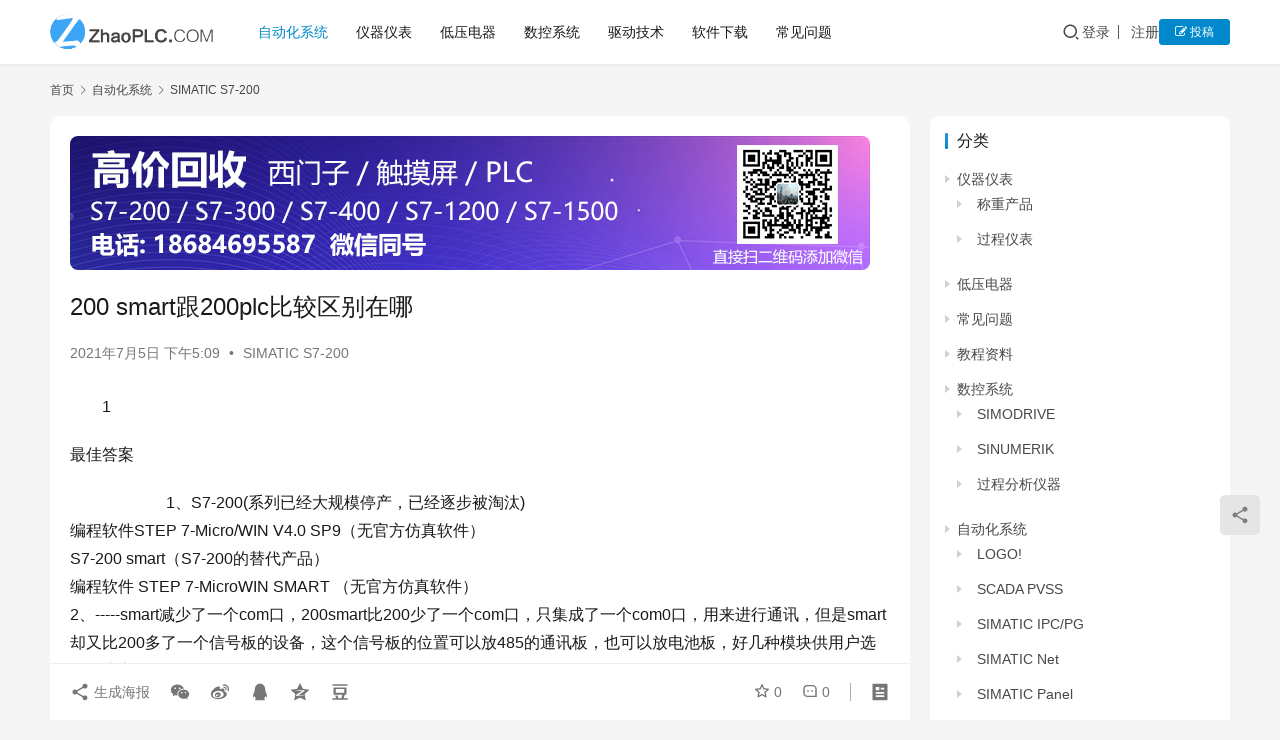

--- FILE ---
content_type: text/html; charset=UTF-8
request_url: https://www.zhaoplc.com/plc371525.html
body_size: 18021
content:
<!DOCTYPE html>
<html lang="zh-Hans">
<head>
    <meta charset="UTF-8">
    <meta http-equiv="X-UA-Compatible" content="IE=edge,chrome=1">
    <meta name="renderer" content="webkit">
    <meta name="viewport" content="width=device-width,initial-scale=1,maximum-scale=5">
    <title>200 smart跟200plc比较区别在哪 | 找知识-找PLC</title>
    	<style>img:is([sizes="auto" i], [sizes^="auto," i]) { contain-intrinsic-size: 3000px 1500px }</style>
	<meta name="keywords" content="ES,I/O,io,S7-200SMART,STEP7-Micro/Win,产品升级,基础理论,网线">
<meta name="description" content="1 最佳答案 1、S7-200(系列已经大规模停产，已经逐步被淘汰)编程软件STEP&nbsp;7-Micro/WIN&nbsp;V4.0&nbsp;SP9（无官方仿真软件）S7-200&nbsp;smart（S7-200的替代产品）编程软件&nbsp;STEP&nbsp;7-MicroWIN&nbsp;SMART&amp;n…">
<meta property="og:type" content="article">
<meta property="og:url" content="https://www.zhaoplc.com/plc371525.html">
<meta property="og:site_name" content="找知识-找PLC">
<meta property="og:title" content="200 smart跟200plc比较区别在哪">
<meta property="og:description" content="1 最佳答案 1、S7-200(系列已经大规模停产，已经逐步被淘汰)编程软件STEP&nbsp;7-Micro/WIN&nbsp;V4.0&nbsp;SP9（无官方仿真软件）S7-200&nbsp;smart（S7-200的替代产品）编程软件&nbsp;STEP&nbsp;7-MicroWIN&nbsp;SMART&amp;n…">
<link rel="canonical" href="https://www.zhaoplc.com/plc371525.html">
<meta name="applicable-device" content="pc,mobile">
<meta http-equiv="Cache-Control" content="no-transform">
<link rel='dns-prefetch' href='//stats.wp.com' />
<link rel='stylesheet' id='stylesheet-css' href='//www.zhaoplc.com/wp-content/uploads/wpcom/style.6.21.1.1763128041.css?ver=6.21.1' type='text/css' media='all' />
<link rel='stylesheet' id='font-awesome-css' href='https://www.zhaoplc.com/wp-content/themes/justnews/themer/assets/css/font-awesome.css?ver=6.21.1' type='text/css' media='all' />
<link rel='stylesheet' id='wp-block-library-css' href='https://www.zhaoplc.com/wp-includes/css/dist/block-library/style.min.css?ver=6.8.3' type='text/css' media='all' />
<style id='classic-theme-styles-inline-css' type='text/css'>
/*! This file is auto-generated */
.wp-block-button__link{color:#fff;background-color:#32373c;border-radius:9999px;box-shadow:none;text-decoration:none;padding:calc(.667em + 2px) calc(1.333em + 2px);font-size:1.125em}.wp-block-file__button{background:#32373c;color:#fff;text-decoration:none}
</style>
<link rel='stylesheet' id='mediaelement-css' href='https://www.zhaoplc.com/wp-includes/js/mediaelement/mediaelementplayer-legacy.min.css?ver=4.2.17' type='text/css' media='all' />
<link rel='stylesheet' id='wp-mediaelement-css' href='https://www.zhaoplc.com/wp-includes/js/mediaelement/wp-mediaelement.min.css?ver=6.8.3' type='text/css' media='all' />
<style id='jetpack-sharing-buttons-style-inline-css' type='text/css'>
.jetpack-sharing-buttons__services-list{display:flex;flex-direction:row;flex-wrap:wrap;gap:0;list-style-type:none;margin:5px;padding:0}.jetpack-sharing-buttons__services-list.has-small-icon-size{font-size:12px}.jetpack-sharing-buttons__services-list.has-normal-icon-size{font-size:16px}.jetpack-sharing-buttons__services-list.has-large-icon-size{font-size:24px}.jetpack-sharing-buttons__services-list.has-huge-icon-size{font-size:36px}@media print{.jetpack-sharing-buttons__services-list{display:none!important}}.editor-styles-wrapper .wp-block-jetpack-sharing-buttons{gap:0;padding-inline-start:0}ul.jetpack-sharing-buttons__services-list.has-background{padding:1.25em 2.375em}
</style>
<style id='global-styles-inline-css' type='text/css'>
:root{--wp--preset--aspect-ratio--square: 1;--wp--preset--aspect-ratio--4-3: 4/3;--wp--preset--aspect-ratio--3-4: 3/4;--wp--preset--aspect-ratio--3-2: 3/2;--wp--preset--aspect-ratio--2-3: 2/3;--wp--preset--aspect-ratio--16-9: 16/9;--wp--preset--aspect-ratio--9-16: 9/16;--wp--preset--color--black: #000000;--wp--preset--color--cyan-bluish-gray: #abb8c3;--wp--preset--color--white: #ffffff;--wp--preset--color--pale-pink: #f78da7;--wp--preset--color--vivid-red: #cf2e2e;--wp--preset--color--luminous-vivid-orange: #ff6900;--wp--preset--color--luminous-vivid-amber: #fcb900;--wp--preset--color--light-green-cyan: #7bdcb5;--wp--preset--color--vivid-green-cyan: #00d084;--wp--preset--color--pale-cyan-blue: #8ed1fc;--wp--preset--color--vivid-cyan-blue: #0693e3;--wp--preset--color--vivid-purple: #9b51e0;--wp--preset--gradient--vivid-cyan-blue-to-vivid-purple: linear-gradient(135deg,rgba(6,147,227,1) 0%,rgb(155,81,224) 100%);--wp--preset--gradient--light-green-cyan-to-vivid-green-cyan: linear-gradient(135deg,rgb(122,220,180) 0%,rgb(0,208,130) 100%);--wp--preset--gradient--luminous-vivid-amber-to-luminous-vivid-orange: linear-gradient(135deg,rgba(252,185,0,1) 0%,rgba(255,105,0,1) 100%);--wp--preset--gradient--luminous-vivid-orange-to-vivid-red: linear-gradient(135deg,rgba(255,105,0,1) 0%,rgb(207,46,46) 100%);--wp--preset--gradient--very-light-gray-to-cyan-bluish-gray: linear-gradient(135deg,rgb(238,238,238) 0%,rgb(169,184,195) 100%);--wp--preset--gradient--cool-to-warm-spectrum: linear-gradient(135deg,rgb(74,234,220) 0%,rgb(151,120,209) 20%,rgb(207,42,186) 40%,rgb(238,44,130) 60%,rgb(251,105,98) 80%,rgb(254,248,76) 100%);--wp--preset--gradient--blush-light-purple: linear-gradient(135deg,rgb(255,206,236) 0%,rgb(152,150,240) 100%);--wp--preset--gradient--blush-bordeaux: linear-gradient(135deg,rgb(254,205,165) 0%,rgb(254,45,45) 50%,rgb(107,0,62) 100%);--wp--preset--gradient--luminous-dusk: linear-gradient(135deg,rgb(255,203,112) 0%,rgb(199,81,192) 50%,rgb(65,88,208) 100%);--wp--preset--gradient--pale-ocean: linear-gradient(135deg,rgb(255,245,203) 0%,rgb(182,227,212) 50%,rgb(51,167,181) 100%);--wp--preset--gradient--electric-grass: linear-gradient(135deg,rgb(202,248,128) 0%,rgb(113,206,126) 100%);--wp--preset--gradient--midnight: linear-gradient(135deg,rgb(2,3,129) 0%,rgb(40,116,252) 100%);--wp--preset--font-size--small: 13px;--wp--preset--font-size--medium: 20px;--wp--preset--font-size--large: 36px;--wp--preset--font-size--x-large: 42px;--wp--preset--spacing--20: 0.44rem;--wp--preset--spacing--30: 0.67rem;--wp--preset--spacing--40: 1rem;--wp--preset--spacing--50: 1.5rem;--wp--preset--spacing--60: 2.25rem;--wp--preset--spacing--70: 3.38rem;--wp--preset--spacing--80: 5.06rem;--wp--preset--shadow--natural: 6px 6px 9px rgba(0, 0, 0, 0.2);--wp--preset--shadow--deep: 12px 12px 50px rgba(0, 0, 0, 0.4);--wp--preset--shadow--sharp: 6px 6px 0px rgba(0, 0, 0, 0.2);--wp--preset--shadow--outlined: 6px 6px 0px -3px rgba(255, 255, 255, 1), 6px 6px rgba(0, 0, 0, 1);--wp--preset--shadow--crisp: 6px 6px 0px rgba(0, 0, 0, 1);}:where(.is-layout-flex){gap: 0.5em;}:where(.is-layout-grid){gap: 0.5em;}body .is-layout-flex{display: flex;}.is-layout-flex{flex-wrap: wrap;align-items: center;}.is-layout-flex > :is(*, div){margin: 0;}body .is-layout-grid{display: grid;}.is-layout-grid > :is(*, div){margin: 0;}:where(.wp-block-columns.is-layout-flex){gap: 2em;}:where(.wp-block-columns.is-layout-grid){gap: 2em;}:where(.wp-block-post-template.is-layout-flex){gap: 1.25em;}:where(.wp-block-post-template.is-layout-grid){gap: 1.25em;}.has-black-color{color: var(--wp--preset--color--black) !important;}.has-cyan-bluish-gray-color{color: var(--wp--preset--color--cyan-bluish-gray) !important;}.has-white-color{color: var(--wp--preset--color--white) !important;}.has-pale-pink-color{color: var(--wp--preset--color--pale-pink) !important;}.has-vivid-red-color{color: var(--wp--preset--color--vivid-red) !important;}.has-luminous-vivid-orange-color{color: var(--wp--preset--color--luminous-vivid-orange) !important;}.has-luminous-vivid-amber-color{color: var(--wp--preset--color--luminous-vivid-amber) !important;}.has-light-green-cyan-color{color: var(--wp--preset--color--light-green-cyan) !important;}.has-vivid-green-cyan-color{color: var(--wp--preset--color--vivid-green-cyan) !important;}.has-pale-cyan-blue-color{color: var(--wp--preset--color--pale-cyan-blue) !important;}.has-vivid-cyan-blue-color{color: var(--wp--preset--color--vivid-cyan-blue) !important;}.has-vivid-purple-color{color: var(--wp--preset--color--vivid-purple) !important;}.has-black-background-color{background-color: var(--wp--preset--color--black) !important;}.has-cyan-bluish-gray-background-color{background-color: var(--wp--preset--color--cyan-bluish-gray) !important;}.has-white-background-color{background-color: var(--wp--preset--color--white) !important;}.has-pale-pink-background-color{background-color: var(--wp--preset--color--pale-pink) !important;}.has-vivid-red-background-color{background-color: var(--wp--preset--color--vivid-red) !important;}.has-luminous-vivid-orange-background-color{background-color: var(--wp--preset--color--luminous-vivid-orange) !important;}.has-luminous-vivid-amber-background-color{background-color: var(--wp--preset--color--luminous-vivid-amber) !important;}.has-light-green-cyan-background-color{background-color: var(--wp--preset--color--light-green-cyan) !important;}.has-vivid-green-cyan-background-color{background-color: var(--wp--preset--color--vivid-green-cyan) !important;}.has-pale-cyan-blue-background-color{background-color: var(--wp--preset--color--pale-cyan-blue) !important;}.has-vivid-cyan-blue-background-color{background-color: var(--wp--preset--color--vivid-cyan-blue) !important;}.has-vivid-purple-background-color{background-color: var(--wp--preset--color--vivid-purple) !important;}.has-black-border-color{border-color: var(--wp--preset--color--black) !important;}.has-cyan-bluish-gray-border-color{border-color: var(--wp--preset--color--cyan-bluish-gray) !important;}.has-white-border-color{border-color: var(--wp--preset--color--white) !important;}.has-pale-pink-border-color{border-color: var(--wp--preset--color--pale-pink) !important;}.has-vivid-red-border-color{border-color: var(--wp--preset--color--vivid-red) !important;}.has-luminous-vivid-orange-border-color{border-color: var(--wp--preset--color--luminous-vivid-orange) !important;}.has-luminous-vivid-amber-border-color{border-color: var(--wp--preset--color--luminous-vivid-amber) !important;}.has-light-green-cyan-border-color{border-color: var(--wp--preset--color--light-green-cyan) !important;}.has-vivid-green-cyan-border-color{border-color: var(--wp--preset--color--vivid-green-cyan) !important;}.has-pale-cyan-blue-border-color{border-color: var(--wp--preset--color--pale-cyan-blue) !important;}.has-vivid-cyan-blue-border-color{border-color: var(--wp--preset--color--vivid-cyan-blue) !important;}.has-vivid-purple-border-color{border-color: var(--wp--preset--color--vivid-purple) !important;}.has-vivid-cyan-blue-to-vivid-purple-gradient-background{background: var(--wp--preset--gradient--vivid-cyan-blue-to-vivid-purple) !important;}.has-light-green-cyan-to-vivid-green-cyan-gradient-background{background: var(--wp--preset--gradient--light-green-cyan-to-vivid-green-cyan) !important;}.has-luminous-vivid-amber-to-luminous-vivid-orange-gradient-background{background: var(--wp--preset--gradient--luminous-vivid-amber-to-luminous-vivid-orange) !important;}.has-luminous-vivid-orange-to-vivid-red-gradient-background{background: var(--wp--preset--gradient--luminous-vivid-orange-to-vivid-red) !important;}.has-very-light-gray-to-cyan-bluish-gray-gradient-background{background: var(--wp--preset--gradient--very-light-gray-to-cyan-bluish-gray) !important;}.has-cool-to-warm-spectrum-gradient-background{background: var(--wp--preset--gradient--cool-to-warm-spectrum) !important;}.has-blush-light-purple-gradient-background{background: var(--wp--preset--gradient--blush-light-purple) !important;}.has-blush-bordeaux-gradient-background{background: var(--wp--preset--gradient--blush-bordeaux) !important;}.has-luminous-dusk-gradient-background{background: var(--wp--preset--gradient--luminous-dusk) !important;}.has-pale-ocean-gradient-background{background: var(--wp--preset--gradient--pale-ocean) !important;}.has-electric-grass-gradient-background{background: var(--wp--preset--gradient--electric-grass) !important;}.has-midnight-gradient-background{background: var(--wp--preset--gradient--midnight) !important;}.has-small-font-size{font-size: var(--wp--preset--font-size--small) !important;}.has-medium-font-size{font-size: var(--wp--preset--font-size--medium) !important;}.has-large-font-size{font-size: var(--wp--preset--font-size--large) !important;}.has-x-large-font-size{font-size: var(--wp--preset--font-size--x-large) !important;}
:where(.wp-block-post-template.is-layout-flex){gap: 1.25em;}:where(.wp-block-post-template.is-layout-grid){gap: 1.25em;}
:where(.wp-block-columns.is-layout-flex){gap: 2em;}:where(.wp-block-columns.is-layout-grid){gap: 2em;}
:root :where(.wp-block-pullquote){font-size: 1.5em;line-height: 1.6;}
</style>
<link rel='stylesheet' id='wpcom-member-css' href='https://www.zhaoplc.com/wp-content/plugins/wpcom-member/css/style.css?ver=1.7.16' type='text/css' media='all' />
<script type="text/javascript" src="https://www.zhaoplc.com/wp-includes/js/jquery/jquery.min.js?ver=3.7.1" id="jquery-core-js"></script>
<script type="text/javascript" src="https://www.zhaoplc.com/wp-includes/js/jquery/jquery-migrate.min.js?ver=3.4.1" id="jquery-migrate-js"></script>
<link rel="EditURI" type="application/rsd+xml" title="RSD" href="https://www.zhaoplc.com/xmlrpc.php?rsd" />
	<style>img#wpstats{display:none}</style>
		    <!--[if lte IE 11]><script src="https://www.zhaoplc.com/wp-content/themes/justnews/js/update.js"></script><![endif]-->
</head>
<body class="wp-singular post-template-default single single-post postid-371525 single-format-standard wp-theme-justnews lang-cn el-boxed header-fixed">
<header class="header">
    <div class="container">
        <div class="navbar-header">
            <button type="button" class="navbar-toggle collapsed" data-toggle="collapse" data-target=".navbar-collapse" aria-label="menu">
                <span class="icon-bar icon-bar-1"></span>
                <span class="icon-bar icon-bar-2"></span>
                <span class="icon-bar icon-bar-3"></span>
            </button>
                        <div class="logo">
                <a href="https://www.zhaoplc.com/" rel="home">
                    <img src="https://www.zhaoplc.com/wp-content/uploads/2021/03/logo-1.png" alt="找知识-找PLC">
                </a>
            </div>
        </div>
        <div class="collapse navbar-collapse mobile-style-0">
            <nav class="primary-menu"><ul id="menu-%e9%80%9a%e7%94%a8%e5%af%bc%e8%88%aa%e8%8f%9c%e5%8d%95" class="nav navbar-nav wpcom-adv-menu"><li class="menu-item current-post-ancestor active"><a href="https://www.zhaoplc.com/plccategory/automation">自动化系统</a></li>
<li class="menu-item"><a href="https://www.zhaoplc.com/plccategory/instrument">仪器仪表</a></li>
<li class="menu-item"><a href="https://www.zhaoplc.com/plccategory/dydq">低压电器</a></li>
<li class="menu-item"><a href="https://www.zhaoplc.com/plccategory/cnc">数控系统</a></li>
<li class="menu-item"><a href="https://www.zhaoplc.com/plccategory/drive">驱动技术</a></li>
<li class="menu-item"><a href="https://www.zhaoplc.com/plccategory/soft">软件下载</a></li>
<li class="menu-item"><a href="https://www.zhaoplc.com/plccategory/problem">常见问题</a></li>
</ul></nav>            <div class="navbar-action">
                <div class="navbar-search-icon j-navbar-search"><i class="wpcom-icon wi"><svg aria-hidden="true"><use xlink:href="#wi-search"></use></svg></i></div><form class="navbar-search" action="https://www.zhaoplc.com/" method="get" role="search"><div class="navbar-search-inner"><i class="wpcom-icon wi navbar-search-close"><svg aria-hidden="true"><use xlink:href="#wi-close"></use></svg></i><input type="text" name="s" class="navbar-search-input" autocomplete="off" maxlength="100" placeholder="输入关键词搜索..." value=""><button class="navbar-search-btn" type="submit" aria-label="搜索"><i class="wpcom-icon wi"><svg aria-hidden="true"><use xlink:href="#wi-search"></use></svg></i></button></div></form>                    <div id="j-user-wrap">
                        <a class="login" href="https://www.zhaoplc.com/dl?modal-type=login">登录</a>
                        <a class="login register" href="https://www.zhaoplc.com/zc?modal-type=register">注册</a>
                    </div>
                                            <a class="wpcom-btn btn-primary btn-xs publish" href="https://www.zhaoplc.com/tg">
                            <i class="fa fa-edit"></i> 投稿                        </a>
                                </div>
        </div>
    </div><!-- /.container -->
</header>

<div id="wrap">    <div class="wrap container">
        <ol class="breadcrumb" vocab="https://schema.org/" typeof="BreadcrumbList"><li class="home" property="itemListElement" typeof="ListItem"><a href="https://www.zhaoplc.com" property="item" typeof="WebPage"><span property="name" class="hide">找知识-找PLC</span>首页</a><meta property="position" content="1"></li><li property="itemListElement" typeof="ListItem"><i class="wpcom-icon wi"><svg aria-hidden="true"><use xlink:href="#wi-arrow-right-3"></use></svg></i><a href="https://www.zhaoplc.com/plccategory/automation" property="item" typeof="WebPage"><span property="name">自动化系统</span></a><meta property="position" content="2"></li><li property="itemListElement" typeof="ListItem"><i class="wpcom-icon wi"><svg aria-hidden="true"><use xlink:href="#wi-arrow-right-3"></use></svg></i><a href="https://www.zhaoplc.com/plccategory/automation/s7-200" property="item" typeof="WebPage"><span property="name">SIMATIC S7-200</span></a><meta property="position" content="3"></li></ol>        <main class="main">
                            <article id="post-371525" class="post-371525 post type-post status-publish format-standard hentry category-s7-200 tag-es tag-i-o tag-io tag-s7-200smart tag-step7-microwin tag-443 tag-495 tag-121 entry">
                    <div class="entry-main">
                                                <div class="wpcom_myimg_wrap __single_0"><a href="#" target="_blank"><img src="https://www.zhaoplc.com/wp-content/uploads/2021/09/2021091705361295.jpg"></a></div>                        <div class="entry-head">
                            <h1 class="entry-title">200 smart跟200plc比较区别在哪</h1>
                            <div class="entry-info">
                                                                <time class="entry-date published" datetime="2021-07-05T17:09:22+08:00" pubdate>
                                    2021年7月5日 下午5:09                                </time>
                                <span class="dot">•</span>
                                <a href="https://www.zhaoplc.com/plccategory/automation/s7-200" rel="category tag">SIMATIC S7-200</a>                                                            </div>
                        </div>
                        
                                                <div class="entry-content">
                            <p>        1 </p>
<p>最佳答案</p>
<p>                        1、S7-200(系列已经大规模停产，已经逐步被淘汰)<br />编程软件STEP&nbsp;7-Micro/WIN&nbsp;V4.0&nbsp;SP9（无官方仿真软件）<br />S7-200&nbsp;smart（S7-200的替代产品）<br />编程软件&nbsp;STEP&nbsp;7-MicroWIN&nbsp;SMART&nbsp;（无官方仿真软件）<br />2、-----smart减少了一个com口，200smart比200少了一个com口，只集成了一个com0口，用来进行通讯，但是smart却又比200多了一个信号板的设备，这个信号板的位置可以放485的通讯板，也可以放电池板，好几种模块供用户选择，这点还是很人性化的。<br />----smart增加了一个以太网口，这个网口真是极大的方便了我们的通讯了，以前200非要用一个专用电缆才可以进行编程，现在就用一根普通的<span class="wpcom_tag_link"><a href="https://www.zhaoplc.com/plctag/%e7%bd%91%e7%ba%bf" title="网线" target="_blank">网线</a></span>就可以了，是不是很方便，当然200smart也是可以用专用电缆连接com0口进行编程的，因为采用了以太网的通讯，让数据的传输速度也是提升了一大截，这点肯定是200比不了的。<br />------smart设备上集成的<span class="wpcom_tag_link"><a href="https://www.zhaoplc.com/plctag/i-o" title="I/O" target="_blank">I/O</a></span>点数更多了，200系列的CPU226应该200系列本体带I/O最多的了，提供40个点，而200&nbsp;smart&nbsp;系列的SR60确实可以提供60个I/O点。而且200smart更是退出了C系列的经济型CPU，也是为大家的项目提供了更多的选择，如果点数少，就可以选择C系列的PLC，不用增加拓展模块。<br />-----smart增加了一个内存卡的卡槽，而且这个内存卡还是市面上比较常见的最普通的内存卡，而以前的200系列的内存卡，确实西门子专用的，而且内存也不大。现在这个200smart的内存卡使用很方便，可以用来传输程序，或者对设备进行恢复出厂设置，升级固件，都可以通过这个内存卡来完成。<br />-----软件方面多少跟200有一些区别，因为smart采用了网络通讯，所以在设置通讯上的方法，是不一样的，另外就是200&nbsp;smart&nbsp;系统集成了一些库文件，这不想200，还需要自己做库文件，smart直接集成在了软件里面，直接调用就可以。<br />3、《西门子<span class="wpcom_tag_link"><a href="https://www.zhaoplc.com/plctag/s7-200smart" title="S7-200SMART" target="_blank">S7-200SMART</a></span>与S7-200的区别是什么？》<br />https://www.siemensplc.com/quest<span class="wpcom_tag_link"><a href="https://www.zhaoplc.com/plctag/io" title="io" target="_blank">io</a></span>n/22704.html                                                                    </p>
<p><b>提问者对于答案的评价：</b><br />很不错</p>
                                                        <div class="entry-copyright"><p>原创文章，作者：ximenziask，如若转载，请注明出处：https://www.zhaoplc.com/plc371525.html</p></div>                        </div>

                        <div class="entry-tag"><a href="https://www.zhaoplc.com/plctag/es" rel="tag">ES</a><a href="https://www.zhaoplc.com/plctag/i-o" rel="tag">I/O</a><a href="https://www.zhaoplc.com/plctag/io" rel="tag">io</a><a href="https://www.zhaoplc.com/plctag/s7-200smart" rel="tag">S7-200SMART</a><a href="https://www.zhaoplc.com/plctag/step7-microwin" rel="tag">STEP7-Micro/Win</a><a href="https://www.zhaoplc.com/plctag/%e4%ba%a7%e5%93%81%e5%8d%87%e7%ba%a7" rel="tag">产品升级</a><a href="https://www.zhaoplc.com/plctag/%e5%9f%ba%e7%a1%80%e7%90%86%e8%ae%ba" rel="tag">基础理论</a><a href="https://www.zhaoplc.com/plctag/%e7%bd%91%e7%ba%bf" rel="tag">网线</a></div>
                        <div class="entry-action">
                            <div class="btn-zan" data-id="371525"><i class="wpcom-icon wi"><svg aria-hidden="true"><use xlink:href="#wi-thumb-up-fill"></use></svg></i> 赞 <span class="entry-action-num">(1)</span></div>
                                                            <div class="btn-dashang">
                                    <i class="wpcom-icon wi"><svg aria-hidden="true"><use xlink:href="#wi-cny-circle-fill"></use></svg></i> 打赏                                    <span class="dashang-img dashang-img2">
                                                                                    <span>
                                                <img src="https://www.zhaoplc.com/wp-content/uploads/2021/06/2021062202565699.jpg" alt="微信扫一扫"/>
                                                    微信扫一扫                                            </span>
                                                                                                                            <span>
                                                <img src="https://www.zhaoplc.com/wp-content/uploads/2021/06/2021062202570488.jpg" alt="支付宝扫一扫"/>
                                                    支付宝扫一扫                                            </span>
                                                                            </span>
                                </div>
                                                    </div>

                        <div class="entry-bar">
                            <div class="entry-bar-inner">
                                                                <div class="entry-bar-info entry-bar-info2">
                                    <div class="info-item meta">
                                                                                    <a class="meta-item j-heart" href="javascript:;" data-id="371525"><i class="wpcom-icon wi"><svg aria-hidden="true"><use xlink:href="#wi-star"></use></svg></i> <span class="data">0</span></a>                                        <a class="meta-item" href="#comments"><i class="wpcom-icon wi"><svg aria-hidden="true"><use xlink:href="#wi-comment"></use></svg></i> <span class="data">0</span></a>                                                                            </div>
                                    <div class="info-item share">
                                                                                    <a class="meta-item mobile j-mobile-share" href="javascript:;" data-id="371525" data-qrcode="https://www.zhaoplc.com/plc371525.html">
                                                <i class="wpcom-icon wi"><svg aria-hidden="true"><use xlink:href="#wi-share"></use></svg></i> 生成海报                                            </a>
                                                                                    <a class="meta-item wechat" data-share="wechat" target="_blank" rel="nofollow noopener noreferrer" href="#">
                                                <i class="wpcom-icon wi"><svg aria-hidden="true"><use xlink:href="#wi-wechat"></use></svg></i>                                            </a>
                                                                                    <a class="meta-item weibo" data-share="weibo" target="_blank" rel="nofollow noopener noreferrer" href="#">
                                                <i class="wpcom-icon wi"><svg aria-hidden="true"><use xlink:href="#wi-weibo"></use></svg></i>                                            </a>
                                                                                    <a class="meta-item qq" data-share="qq" target="_blank" rel="nofollow noopener noreferrer" href="#">
                                                <i class="wpcom-icon wi"><svg aria-hidden="true"><use xlink:href="#wi-qq"></use></svg></i>                                            </a>
                                                                                    <a class="meta-item qzone" data-share="qzone" target="_blank" rel="nofollow noopener noreferrer" href="#">
                                                <i class="wpcom-icon wi"><svg aria-hidden="true"><use xlink:href="#wi-qzone"></use></svg></i>                                            </a>
                                                                                    <a class="meta-item douban" data-share="douban" target="_blank" rel="nofollow noopener noreferrer" href="#">
                                                <i class="wpcom-icon wi"><svg aria-hidden="true"><use xlink:href="#wi-douban"></use></svg></i>                                            </a>
                                                                            </div>
                                    <div class="info-item act">
                                        <a href="javascript:;" id="j-reading"><i class="wpcom-icon wi"><svg aria-hidden="true"><use xlink:href="#wi-article"></use></svg></i></a>
                                    </div>
                                </div>
                            </div>
                        </div>
                    </div>
                                            <div class="entry-page">
                    <div class="entry-page-prev entry-page-nobg">
                <a href="https://www.zhaoplc.com/plc371523.html" title="MAP寻找参考点问题" rel="prev">
                    <span>MAP寻找参考点问题</span>
                </a>
                <div class="entry-page-info">
                    <span class="pull-left"><i class="wpcom-icon wi"><svg aria-hidden="true"><use xlink:href="#wi-arrow-left-double"></use></svg></i> 上一篇</span>
                    <span class="pull-right">2021年7月5日 下午5:09</span>
                </div>
            </div>
                            <div class="entry-page-next entry-page-nobg">
                <a href="https://www.zhaoplc.com/plc371526.html" title="MPI协议能否与一个PPI主站的S7200smart通讯" rel="next">
                    <span>MPI协议能否与一个PPI主站的S7200smart通讯</span>
                </a>
                <div class="entry-page-info">
                    <span class="pull-right">下一篇 <i class="wpcom-icon wi"><svg aria-hidden="true"><use xlink:href="#wi-arrow-right-double"></use></svg></i></span>
                    <span class="pull-left">2021年7月5日 下午5:09</span>
                </div>
            </div>
            </div>
                                                                <div class="entry-related-posts">
                            <h3 class="entry-related-title">相关推荐</h3><ul class="entry-related cols-3 post-loop post-loop-default"><li class="item item-no-thumb">
        <div class="item-content">
                <h3 class="item-title">
            <a href="https://www.zhaoplc.com/plc350320.html" target="_blank" rel="bookmark">
                                 请问：S7 901-3CB30-OXA0下载线上的开关现在是2与5是ON，其他是OFF，往S7-200下载时连接不上。            </a>
        </h3>
        <div class="item-excerpt">
            <p>S7&nbsp;901-3CB30-OXA0下载线上的开关现在是2与5是ON，其他是OFF，往S7-200下载时连接不上。 最佳答案 你用的是２００的编程电缆，是可以下载程序的．&#038;…</p>
        </div>
        <div class="item-meta">
                                            <a class="item-meta-li category" href="https://www.zhaoplc.com/plccategory/automation/s7-200" target="_blank">SIMATIC S7-200</a>
                            <span class="item-meta-li date">2021年7月5日</span>
            <div class="item-meta-right">
                            </div>
        </div>
    </div>
</li>
<li class="item item-no-thumb">
        <div class="item-content">
                <h3 class="item-title">
            <a href="https://www.zhaoplc.com/plc181642.html" target="_blank" rel="bookmark">
                                 求助，请问怎么在s7-200中实现300plc的fc105块的功能啊            </a>
        </h3>
        <div class="item-excerpt">
            <p>求助，请问怎么在s7-200中实现300plc的fc105块的功能啊? 最佳答案 两种办法1、使用200的库文件，Scale_I_to_R可以满足；2、自己用符号变量写个转换自程序…</p>
        </div>
        <div class="item-meta">
                                            <a class="item-meta-li category" href="https://www.zhaoplc.com/plccategory/automation/s7-200" target="_blank">SIMATIC S7-200</a>
                            <span class="item-meta-li date">2017年6月27日</span>
            <div class="item-meta-right">
                            </div>
        </div>
    </div>
</li>
<li class="item item-no-thumb">
        <div class="item-content">
                <h3 class="item-title">
            <a href="https://www.zhaoplc.com/plc353907.html" target="_blank" rel="bookmark">
                                 S7-200赋值            </a>
        </h3>
        <div class="item-excerpt">
            <p>LAD指令。&nbsp;=&nbsp;&nbsp;&nbsp;N&nbsp;&nbsp;&nbsp;&nbsp;&nbsp;&nbsp;赋值&nbsp;=1&nbsp;&nbsp;…</p>
        </div>
        <div class="item-meta">
                                            <a class="item-meta-li category" href="https://www.zhaoplc.com/plccategory/automation/s7-200" target="_blank">SIMATIC S7-200</a>
                            <span class="item-meta-li date">2021年7月5日</span>
            <div class="item-meta-right">
                            </div>
        </div>
    </div>
</li>
<li class="item item-no-thumb">
        <div class="item-content">
                <h3 class="item-title">
            <a href="https://www.zhaoplc.com/plc181671.html" target="_blank" rel="bookmark">
                                 多台S7-200之间的modbus通讯            </a>
        </h3>
        <div class="item-excerpt">
            <p>6个S7-200&nbsp;CUP224，一个做主战，其它做从站，主战轮询的程序因该用什么的思路编程了？ 最佳答案 1、编程使用s7-200的modbus&nbsp;RTU指令库2…</p>
        </div>
        <div class="item-meta">
                                            <a class="item-meta-li category" href="https://www.zhaoplc.com/plccategory/automation/s7-200" target="_blank">SIMATIC S7-200</a>
                            <span class="item-meta-li date">2017年6月27日</span>
            <div class="item-meta-right">
                            </div>
        </div>
    </div>
</li>
<li class="item">
        <div class="item-img">
        <a class="item-img-inner" href="https://www.zhaoplc.com/plc220139.html" title="CPU224XP集成模拟量输入问题" target="_blank" rel="bookmark">
            <img width="480" height="300" src="https://www.zhaoplc.com/wp-content/themes/justnews/themer/assets/images/lazy.png" class="attachment-default size-default wp-post-image j-lazy" alt="CPU224XP集成模拟量输入问题" decoding="async" fetchpriority="high" data-original="https://www.zhaoplc.com/wp-content/uploads/2017/12/071512652065--480x300.jpg" />        </a>
                <a class="item-category" href="https://www.zhaoplc.com/plccategory/automation/s7-200" target="_blank">SIMATIC S7-200</a>
            </div>
        <div class="item-content">
                <h3 class="item-title">
            <a href="https://www.zhaoplc.com/plc220139.html" target="_blank" rel="bookmark">
                                 CPU224XP集成模拟量输入问题            </a>
        </h3>
        <div class="item-excerpt">
            <p>CPU224XP的集成模拟量输入为两路：A+和B+&nbsp;&nbsp;但模拟量输入要求：A+与M间的电压是+10VDC；B+与M间的电压是-10VDC。对吗？我认为A+&#038;nbs…</p>
        </div>
        <div class="item-meta">
                                    <span class="item-meta-li date">2017年12月7日</span>
            <div class="item-meta-right">
                            </div>
        </div>
    </div>
</li>
<li class="item item-no-thumb">
        <div class="item-content">
                <h3 class="item-title">
            <a href="https://www.zhaoplc.com/plc319770.html" target="_blank" rel="bookmark">
                                 200间的通讯            </a>
        </h3>
        <div class="item-excerpt">
            <p>谁有关于200间的通讯手册？请给我一个！或者简单告诉我一下200与200的通讯设置，以及变量的关系！ 最佳答案 相关资料：1..详见《S7-200之间的PPI通讯设置&nbsp;》…</p>
        </div>
        <div class="item-meta">
                                            <a class="item-meta-li category" href="https://www.zhaoplc.com/plccategory/automation/s7-200" target="_blank">SIMATIC S7-200</a>
                            <span class="item-meta-li date">2020年11月1日</span>
            <div class="item-meta-right">
                            </div>
        </div>
    </div>
</li>
<li class="item item-no-thumb">
        <div class="item-content">
                <h3 class="item-title">
            <a href="https://www.zhaoplc.com/plc359227.html" target="_blank" rel="bookmark">
                                 s7200存储卡问题            </a>
        </h3>
        <div class="item-excerpt">
            <p>我有一个存储卡，原先用CPU222储存过程序，现在我要用CPU224在这个卡里储存新的程序，或要清除原来的程序，当我点plc&gt;存储卡擦除后，显示“由于PLC正在上载/下载，处…</p>
        </div>
        <div class="item-meta">
                                            <a class="item-meta-li category" href="https://www.zhaoplc.com/plccategory/automation/s7-200" target="_blank">SIMATIC S7-200</a>
                            <span class="item-meta-li date">2021年7月5日</span>
            <div class="item-meta-right">
                            </div>
        </div>
    </div>
</li>
<li class="item item-no-thumb">
        <div class="item-content">
                <h3 class="item-title">
            <a href="https://www.zhaoplc.com/plc353956.html" target="_blank" rel="bookmark">
                                 S7-200 SF亮后无法通信，如何清除PLC程序？            </a>
        </h3>
        <div class="item-excerpt">
            <p>S7-200&nbsp;SF灯亮红色，RUN灯绿色，拨位开关波动无反应，无法建立通信连接，如何清除PLC程序？ 最佳答案 CPU的SF(系统故障)&nbsp;灯亮可能是以下原因：&#038;…</p>
        </div>
        <div class="item-meta">
                                            <a class="item-meta-li category" href="https://www.zhaoplc.com/plccategory/automation/s7-200" target="_blank">SIMATIC S7-200</a>
                            <span class="item-meta-li date">2021年7月5日</span>
            <div class="item-meta-right">
                            </div>
        </div>
    </div>
</li>
<li class="item item-no-thumb">
        <div class="item-content">
                <h3 class="item-title">
            <a href="https://www.zhaoplc.com/plc309738.html" target="_blank" rel="bookmark">
                                 S7-200新手问题            </a>
        </h3>
        <div class="item-excerpt">
            <p>s7-200提供了三种方式的开环运动控制，可以控制伺服驱动，但是伺服控制不是闭环的吗？ 问题补充：还有个问题，马上有个四轴机械手伺服控制的项目，负载是一些装石灰的包装袋，200和3…</p>
        </div>
        <div class="item-meta">
                                            <a class="item-meta-li category" href="https://www.zhaoplc.com/plccategory/automation/s7-200" target="_blank">SIMATIC S7-200</a>
                            <span class="item-meta-li date">2020年11月1日</span>
            <div class="item-meta-right">
                            </div>
        </div>
    </div>
</li>
<li class="item">
        <div class="item-img">
        <a class="item-img-inner" href="https://www.zhaoplc.com/plc371472.html" title="plc存储器主要分哪几类" target="_blank" rel="bookmark">
            <img width="480" height="300" src="https://www.zhaoplc.com/wp-content/themes/justnews/themer/assets/images/lazy.png" class="attachment-default size-default wp-post-image j-lazy" alt="plc存储器主要分哪几类" decoding="async" data-original="https://www.zhaoplc.com/wp-content/uploads/2021/07/051625504761--480x300.jpg" />        </a>
                <a class="item-category" href="https://www.zhaoplc.com/plccategory/automation/s7-200" target="_blank">SIMATIC S7-200</a>
            </div>
        <div class="item-content">
                <h3 class="item-title">
            <a href="https://www.zhaoplc.com/plc371472.html" target="_blank" rel="bookmark">
                                 plc存储器主要分哪几类            </a>
        </h3>
        <div class="item-excerpt">
            <p>plc存储器主要分哪几类 最佳答案 请参考《S7-200&nbsp;可编程序控制器&nbsp;系统手册》如图章节https://support.industry.siemens.c…</p>
        </div>
        <div class="item-meta">
                                    <span class="item-meta-li date">2021年7月5日</span>
            <div class="item-meta-right">
                            </div>
        </div>
    </div>
</li>
</ul>                        </div>
                    
<div id="comments" class="entry-comments">
    	<div id="respond" class="comment-respond">
		<h3 id="reply-title" class="comment-reply-title">发表回复 <small><a rel="nofollow" id="cancel-comment-reply-link" href="/plc371525.html#respond" style="display:none;"><i class="wpcom-icon wi"><svg aria-hidden="true"><use xlink:href="#wi-close"></use></svg></i></a></small></h3><div class="comment-form"><div class="comment-must-login">请登录后评论...</div><div class="form-submit"><div class="form-submit-text pull-left"><a href="https://www.zhaoplc.com/dl?modal-type=login">登录</a>后才能评论</div> <button name="submit" type="submit" id="must-submit" class="wpcom-btn btn-primary btn-xs submit">提交</button></div></div>	</div><!-- #respond -->
		</div><!-- .comments-area -->
                </article>
                    </main>
            <aside class="sidebar">
        <div class="widget widget_categories"><h3 class="widget-title"><span>分类</span></h3>
			<ul>
					<li class="cat-item cat-item-134"><a href="https://www.zhaoplc.com/plccategory/instrument">仪器仪表</a>
<ul class='children'>
	<li class="cat-item cat-item-2366"><a href="https://www.zhaoplc.com/plccategory/instrument/czcp">称重产品</a>
</li>
	<li class="cat-item cat-item-2364"><a href="https://www.zhaoplc.com/plccategory/instrument/gcyb">过程仪表</a>
</li>
</ul>
</li>
	<li class="cat-item cat-item-133"><a href="https://www.zhaoplc.com/plccategory/dydq">低压电器</a>
</li>
	<li class="cat-item cat-item-144"><a href="https://www.zhaoplc.com/plccategory/problem">常见问题</a>
</li>
	<li class="cat-item cat-item-4557"><a href="https://www.zhaoplc.com/plccategory/jiaocheng">教程资料</a>
</li>
	<li class="cat-item cat-item-132"><a href="https://www.zhaoplc.com/plccategory/cnc">数控系统</a>
<ul class='children'>
	<li class="cat-item cat-item-2363"><a href="https://www.zhaoplc.com/plccategory/cnc/simodrive">SIMODRIVE</a>
</li>
	<li class="cat-item cat-item-2362"><a href="https://www.zhaoplc.com/plccategory/cnc/sinumerik">SINUMERIK</a>
</li>
	<li class="cat-item cat-item-2365"><a href="https://www.zhaoplc.com/plccategory/cnc/gcfxyq">过程分析仪器</a>
</li>
</ul>
</li>
	<li class="cat-item cat-item-1"><a href="https://www.zhaoplc.com/plccategory/automation">自动化系统</a>
<ul class='children'>
	<li class="cat-item cat-item-149"><a href="https://www.zhaoplc.com/plccategory/automation/logo">LOGO!</a>
</li>
	<li class="cat-item cat-item-147"><a href="https://www.zhaoplc.com/plccategory/automation/scada-pvss">SCADA PVSS</a>
</li>
	<li class="cat-item cat-item-146"><a href="https://www.zhaoplc.com/plccategory/automation/ipcpg">SIMATIC IPC/PG</a>
</li>
	<li class="cat-item cat-item-141"><a href="https://www.zhaoplc.com/plccategory/automation/simaticnet">SIMATIC Net</a>
</li>
	<li class="cat-item cat-item-145"><a href="https://www.zhaoplc.com/plccategory/automation/panel">SIMATIC Panel</a>
</li>
	<li class="cat-item cat-item-148"><a href="https://www.zhaoplc.com/plccategory/automation/pcs7">SIMATIC PCS 7</a>
</li>
	<li class="cat-item cat-item-140"><a href="https://www.zhaoplc.com/plccategory/automation/simatics5">SIMATIC S5</a>
</li>
	<li class="cat-item cat-item-136"><a href="https://www.zhaoplc.com/plccategory/automation/s7-1200">SIMATIC S7-1200</a>
</li>
	<li class="cat-item cat-item-135"><a href="https://www.zhaoplc.com/plccategory/automation/s7-1500">SIMATIC S7-1500</a>
</li>
	<li class="cat-item cat-item-137"><a href="https://www.zhaoplc.com/plccategory/automation/s7-200">SIMATIC S7-200</a>
</li>
	<li class="cat-item cat-item-138"><a href="https://www.zhaoplc.com/plccategory/automation/s7-200smart">SIMATIC S7-200 SMART</a>
</li>
	<li class="cat-item cat-item-139"><a href="https://www.zhaoplc.com/plccategory/automation/s7-300s7-400">SIMATIC S7-300(F)/S7-400(F/H/FH)</a>
</li>
	<li class="cat-item cat-item-142"><a href="https://www.zhaoplc.com/plccategory/automation/wincc">SIMATIC WinCC</a>
</li>
	<li class="cat-item cat-item-150"><a href="https://www.zhaoplc.com/plccategory/automation/comprehensive">自动化系统综合</a>
</li>
</ul>
</li>
	<li class="cat-item cat-item-4186"><a href="https://www.zhaoplc.com/plccategory/soft">软件下载</a>
<ul class='children'>
	<li class="cat-item cat-item-5117"><a href="https://www.zhaoplc.com/plccategory/soft/wincc-flexible">WinCC Flexible</a>
</li>
	<li class="cat-item cat-item-4555"><a href="https://www.zhaoplc.com/plccategory/soft/tia_portal">博图TIA Portal</a>
</li>
</ul>
</li>
	<li class="cat-item cat-item-131"><a href="https://www.zhaoplc.com/plccategory/drive">驱动技术</a>
<ul class='children'>
	<li class="cat-item cat-item-2409"><a href="https://www.zhaoplc.com/plccategory/drive/masterdrives">MasterDrives 6SE70/71</a>
</li>
	<li class="cat-item cat-item-2411"><a href="https://www.zhaoplc.com/plccategory/drive/mm440">MM440/430/420/410</a>
</li>
	<li class="cat-item cat-item-2407"><a href="https://www.zhaoplc.com/plccategory/drive/zybpq">中压变频器</a>
</li>
	<li class="cat-item cat-item-2406"><a href="https://www.zhaoplc.com/plccategory/drive/sinamicsv">基础性能变频器 SINAMICS V</a>
</li>
	<li class="cat-item cat-item-2405"><a href="https://www.zhaoplc.com/plccategory/drive/cgxbpq">常规性能变频器 SINAMICS G</a>
</li>
	<li class="cat-item cat-item-2412"><a href="https://www.zhaoplc.com/plccategory/drive/dj">电机</a>
</li>
	<li class="cat-item cat-item-2410"><a href="https://www.zhaoplc.com/plccategory/drive/zltsq">直流调速器</a>
</li>
	<li class="cat-item cat-item-2408"><a href="https://www.zhaoplc.com/plccategory/drive/simotion">运动控制系统 SIMOTION</a>
</li>
	<li class="cat-item cat-item-2404"><a href="https://www.zhaoplc.com/plccategory/drive/gxnbpq">高性能变频器 SINAMICS S</a>
</li>
</ul>
</li>
			</ul>

			</div><div class="widget widget_tag_cloud"><h3 class="widget-title"><span>标签</span></h3><div class="tagcloud"><a href="https://www.zhaoplc.com/plctag/as" class="tag-cloud-link tag-link-37 tag-link-position-1" style="font-size: 9.7684210526316pt;" aria-label="AS (750 项)">AS</a>
<a href="https://www.zhaoplc.com/plctag/cs" class="tag-cloud-link tag-link-469 tag-link-position-2" style="font-size: 8.1473684210526pt;" aria-label="C/S (593 项)">C/S</a>
<a href="https://www.zhaoplc.com/plctag/mm440" class="tag-cloud-link tag-link-610 tag-link-position-3" style="font-size: 8pt;" aria-label="MM440 (579 项)">MM440</a>
<a href="https://www.zhaoplc.com/plctag/modbus" class="tag-cloud-link tag-link-52 tag-link-position-4" style="font-size: 9.7684210526316pt;" aria-label="MODBUS (759 项)">MODBUS</a>
<a href="https://www.zhaoplc.com/plctag/plc" class="tag-cloud-link tag-link-93 tag-link-position-5" style="font-size: 8.1473684210526pt;" aria-label="PLC (590 项)">PLC</a>
<a href="https://www.zhaoplc.com/plctag/portal" class="tag-cloud-link tag-link-1152 tag-link-position-6" style="font-size: 8pt;" aria-label="PORTAL (575 项)">PORTAL</a>
<a href="https://www.zhaoplc.com/plctag/s7-200" class="tag-cloud-link tag-link-33 tag-link-position-7" style="font-size: 17.284210526316pt;" aria-label="S7-200 (2,482 项)">S7-200</a>
<a href="https://www.zhaoplc.com/plctag/s7-200cn" class="tag-cloud-link tag-link-55 tag-link-position-8" style="font-size: 13.157894736842pt;" aria-label="S7-200CN (1,287 项)">S7-200CN</a>
<a href="https://www.zhaoplc.com/plctag/s7-200smart" class="tag-cloud-link tag-link-50 tag-link-position-9" style="font-size: 15.810526315789pt;" aria-label="S7-200SMART (1,942 项)">S7-200SMART</a>
<a href="https://www.zhaoplc.com/plctag/s7-300" class="tag-cloud-link tag-link-242 tag-link-position-10" style="font-size: 14.336842105263pt;" aria-label="S7-300 (1,562 项)">S7-300</a>
<a href="https://www.zhaoplc.com/plctag/s7-400" class="tag-cloud-link tag-link-273 tag-link-position-11" style="font-size: 8.4421052631579pt;" aria-label="S7-400 (616 项)">S7-400</a>
<a href="https://www.zhaoplc.com/plctag/st" class="tag-cloud-link tag-link-56 tag-link-position-12" style="font-size: 10.652631578947pt;" aria-label="ST (880 项)">ST</a>
<a href="https://www.zhaoplc.com/plctag/step7-microwin" class="tag-cloud-link tag-link-35 tag-link-position-13" style="font-size: 8.2947368421053pt;" aria-label="STEP7-Micro/Win (607 项)">STEP7-Micro/Win</a>
<a href="https://www.zhaoplc.com/plctag/tp" class="tag-cloud-link tag-link-74 tag-link-position-14" style="font-size: 9.3263157894737pt;" aria-label="TP (708 项)">TP</a>
<a href="https://www.zhaoplc.com/plctag/wincc" class="tag-cloud-link tag-link-115 tag-link-position-15" style="font-size: 14.778947368421pt;" aria-label="wincc (1,669 项)">wincc</a>
<a href="https://www.zhaoplc.com/plctag/%e4%ba%a7%e5%93%81%e9%80%89%e5%9e%8b" class="tag-cloud-link tag-link-42 tag-link-position-16" style="font-size: 9.3263157894737pt;" aria-label="产品选型 (702 项)">产品选型</a>
<a href="https://www.zhaoplc.com/plctag/%e4%bd%bf%e7%94%a8%e6%93%8d%e4%bd%9c" class="tag-cloud-link tag-link-98 tag-link-position-17" style="font-size: 22pt;" aria-label="使用操作 (5,094 项)">使用操作</a>
<a href="https://www.zhaoplc.com/plctag/%e5%85%b6%e4%bb%96" class="tag-cloud-link tag-link-54 tag-link-position-18" style="font-size: 14.336842105263pt;" aria-label="其他 (1,545 项)">其他</a>
<a href="https://www.zhaoplc.com/plctag/%e5%8f%82%e6%95%b0%e8%ae%be%e7%bd%ae" class="tag-cloud-link tag-link-188 tag-link-position-19" style="font-size: 12.568421052632pt;" aria-label="参数设置 (1,167 项)">参数设置</a>
<a href="https://www.zhaoplc.com/plctag/%e5%8f%98%e9%87%8f" class="tag-cloud-link tag-link-524 tag-link-position-20" style="font-size: 10.947368421053pt;" aria-label="变量 (921 项)">变量</a>
<a href="https://www.zhaoplc.com/plctag/%e5%9f%ba%e7%a1%80%e7%90%86%e8%ae%ba" class="tag-cloud-link tag-link-495 tag-link-position-21" style="font-size: 13.010526315789pt;" aria-label="基础理论 (1,270 项)">基础理论</a>
<a href="https://www.zhaoplc.com/plctag/%e5%ae%89%e8%a3%85" class="tag-cloud-link tag-link-117 tag-link-position-22" style="font-size: 9.7684210526316pt;" aria-label="安装 (766 项)">安装</a>
<a href="https://www.zhaoplc.com/plctag/%e5%ae%89%e8%a3%85%e8%b0%83%e8%af%95" class="tag-cloud-link tag-link-603 tag-link-position-23" style="font-size: 11.978947368421pt;" aria-label="安装调试 (1,062 项)">安装调试</a>
<a href="https://www.zhaoplc.com/plctag/%e6%95%85%e9%9a%9c%e8%af%8a%e6%96%ad" class="tag-cloud-link tag-link-79 tag-link-position-24" style="font-size: 15.515789473684pt;" aria-label="故障诊断 (1,878 项)">故障诊断</a>
<a href="https://www.zhaoplc.com/plctag/%e7%a1%ac%e4%bb%b6%e7%bb%84%e6%80%81%e4%b8%8e%e5%ae%89%e8%a3%85" class="tag-cloud-link tag-link-76 tag-link-position-25" style="font-size: 9.9157894736842pt;" aria-label="硬件组态与安装 (782 项)">硬件组态与安装</a>
<a href="https://www.zhaoplc.com/plctag/%e7%a8%8b%e5%ba%8f" class="tag-cloud-link tag-link-94 tag-link-position-26" style="font-size: 11.536842105263pt;" aria-label="程序 (991 项)">程序</a>
<a href="https://www.zhaoplc.com/plctag/%e7%b3%bb%e7%bb%9f%e9%85%8d%e7%bd%ae" class="tag-cloud-link tag-link-362 tag-link-position-27" style="font-size: 9.9157894736842pt;" aria-label="系统配置 (776 项)">系统配置</a>
<a href="https://www.zhaoplc.com/plctag/%e7%bb%bc%e5%90%88%e4%bb%8b%e7%bb%8d" class="tag-cloud-link tag-link-519 tag-link-position-28" style="font-size: 9.4736842105263pt;" aria-label="综合介绍 (721 项)">综合介绍</a>
<a href="https://www.zhaoplc.com/plctag/%e8%bd%af%e4%bb%b6%e7%bc%96%e7%a8%8b" class="tag-cloud-link tag-link-41 tag-link-position-29" style="font-size: 21.115789473684pt;" aria-label="软件编程 (4,437 项)">软件编程</a>
<a href="https://www.zhaoplc.com/plctag/%e9%80%9a%e4%bf%a1%e9%80%9a%e8%ae%af" class="tag-cloud-link tag-link-49 tag-link-position-30" style="font-size: 19.494736842105pt;" aria-label="通信(通讯) (3,463 项)">通信(通讯)</a></div>
</div>    </aside>
    </div>
</div>
<footer class="footer">
    <div class="container">
        <div class="footer-col-wrap footer-with-none">
                        <div class="footer-col footer-col-copy">
                <ul class="footer-nav hidden-xs"><li id="menu-item-321793" class="menu-item current-post-ancestor menu-item-321793"><a href="https://www.zhaoplc.com/plccategory/automation">自动化系统</a></li>
<li id="menu-item-321789" class="menu-item menu-item-321789"><a href="https://www.zhaoplc.com/plccategory/instrument">仪器仪表</a></li>
<li id="menu-item-321790" class="menu-item menu-item-321790"><a href="https://www.zhaoplc.com/plccategory/dydq">低压电器</a></li>
<li id="menu-item-321792" class="menu-item menu-item-321792"><a href="https://www.zhaoplc.com/plccategory/cnc">数控系统</a></li>
<li id="menu-item-321795" class="menu-item menu-item-321795"><a href="https://www.zhaoplc.com/plccategory/drive">驱动技术</a></li>
<li id="menu-item-321794" class="menu-item menu-item-321794"><a href="https://www.zhaoplc.com/plccategory/soft">软件下载</a></li>
<li id="menu-item-321791" class="menu-item menu-item-321791"><a href="https://www.zhaoplc.com/plccategory/problem">常见问题</a></li>
</ul>                <div class="copyright">
                    <p>Copyright © 2020 ZHAOPLC 版权所有 <a href="http://www.beian.miit.gov.cn" target="_blank" rel="nofollow noopener">湘ICP备11009418号-12</a> Powered by<br />
<script>var _hmt = _hmt || [];(function() {var hm = document.createElement("script");hm.src = "https://hm.bai"+"du."+"com/"+"hm"+".js?"+"e19e1c740ea8e22e7792c2204e547a35";var s = document.getElementsByTagName("script")[0];s.parentNode.insertBefore(hm, s);})();</script><br />
<script charset="UTF-8" id="LA_COLLECT" src="//sdk.51.la/js-sdk-pro.min.js"></script><br />
<script>LA.init({id:"3MlyETft1ST7RUfH",ck:"3MlyETft1ST7RUfH"})</script></p>
                </div>
            </div>
                    </div>
    </div>
</footer>
            <div class="action action-style-0 action-color-0 action-pos-0" style="bottom:20%;">
                                                    <div class="action-item j-share">
                        <i class="wpcom-icon wi action-item-icon"><svg aria-hidden="true"><use xlink:href="#wi-share"></use></svg></i>                                            </div>
                                    <div class="action-item gotop j-top">
                        <i class="wpcom-icon wi action-item-icon"><svg aria-hidden="true"><use xlink:href="#wi-arrow-up-2"></use></svg></i>                                            </div>
                            </div>
        <script type="speculationrules">
{"prefetch":[{"source":"document","where":{"and":[{"href_matches":"\/*"},{"not":{"href_matches":["\/wp-*.php","\/wp-admin\/*","\/wp-content\/uploads\/*","\/wp-content\/*","\/wp-content\/plugins\/*","\/wp-content\/themes\/justnews\/*","\/*\\?(.+)"]}},{"not":{"selector_matches":"a[rel~=\"nofollow\"]"}},{"not":{"selector_matches":".no-prefetch, .no-prefetch a"}}]},"eagerness":"conservative"}]}
</script>
<script type="text/javascript" id="main-js-extra">
/* <![CDATA[ */
var _wpcom_js = {"webp":"","ajaxurl":"https:\/\/www.zhaoplc.com\/wp-admin\/admin-ajax.php","theme_url":"https:\/\/www.zhaoplc.com\/wp-content\/themes\/justnews","slide_speed":"5000","is_admin":"0","lang":"zh_CN","js_lang":{"share_to":"\u5206\u4eab\u5230:","copy_done":"\u590d\u5236\u6210\u529f\uff01","copy_fail":"\u6d4f\u89c8\u5668\u6682\u4e0d\u652f\u6301\u62f7\u8d1d\u529f\u80fd","confirm":"\u786e\u5b9a","qrcode":"\u4e8c\u7ef4\u7801","page_loaded":"\u5df2\u7ecf\u5230\u5e95\u4e86","no_content":"\u6682\u65e0\u5185\u5bb9","load_failed":"\u52a0\u8f7d\u5931\u8d25\uff0c\u8bf7\u7a0d\u540e\u518d\u8bd5\uff01","expand_more":"\u9605\u8bfb\u5269\u4f59 %s"},"share":"1","lightbox":"1","post_id":"371525","user_card_height":"356","poster":{"notice":"\u8bf7\u300c\u70b9\u51fb\u4e0b\u8f7d\u300d\u6216\u300c\u957f\u6309\u4fdd\u5b58\u56fe\u7247\u300d\u540e\u5206\u4eab\u7ed9\u66f4\u591a\u597d\u53cb","generating":"\u6b63\u5728\u751f\u6210\u6d77\u62a5\u56fe\u7247...","failed":"\u6d77\u62a5\u56fe\u7247\u751f\u6210\u5931\u8d25"},"video_height":"482","fixed_sidebar":"1","dark_style":"0","font_url":"\/\/www.zhaoplc.com\/wp-content\/uploads\/wpcom\/fonts.f5a8b036905c9579.css","follow_btn":"<i class=\"wpcom-icon wi\"><svg aria-hidden=\"true\"><use xlink:href=\"#wi-add\"><\/use><\/svg><\/i>\u5173\u6ce8","followed_btn":"\u5df2\u5173\u6ce8","user_card":"1"};
/* ]]> */
</script>
<script type="text/javascript" src="https://www.zhaoplc.com/wp-content/themes/justnews/js/main.js?ver=6.21.1" id="main-js"></script>
<script type="text/javascript" src="https://www.zhaoplc.com/wp-content/themes/justnews/themer/assets/js/icons-2.8.9.js?ver=2.8.9" id="wpcom-icons-js"></script>
<script type="text/javascript" src="https://www.zhaoplc.com/wp-content/themes/justnews/themer/assets/js/comment-reply.js?ver=6.21.1" id="comment-reply-js"></script>
<script type="text/javascript" id="wpcom-member-js-extra">
/* <![CDATA[ */
var _wpmx_js = {"ajaxurl":"https:\/\/www.zhaoplc.com\/wp-admin\/admin-ajax.php","plugin_url":"https:\/\/www.zhaoplc.com\/wp-content\/plugins\/wpcom-member\/","max_upload_size":"52428800","post_id":"371525","wechat_follow":"1","js_lang":{"login_desc":"\u60a8\u8fd8\u672a\u767b\u5f55\uff0c\u8bf7\u767b\u5f55\u540e\u518d\u8fdb\u884c\u76f8\u5173\u64cd\u4f5c\uff01","login_title":"\u8bf7\u767b\u5f55","login_btn":"\u767b\u5f55","reg_btn":"\u6ce8\u518c"},"login_url":"https:\/\/www.zhaoplc.com\/dl?modal-type=login","register_url":"https:\/\/www.zhaoplc.com\/zc?modal-type=register","errors":{"require":"\u4e0d\u80fd\u4e3a\u7a7a","email":"\u8bf7\u8f93\u5165\u6b63\u786e\u7684\u7535\u5b50\u90ae\u7bb1","pls_enter":"\u8bf7\u8f93\u5165","password":"\u5bc6\u7801\u5fc5\u987b\u4e3a6~32\u4e2a\u5b57\u7b26","passcheck":"\u4e24\u6b21\u5bc6\u7801\u8f93\u5165\u4e0d\u4e00\u81f4","phone":"\u8bf7\u8f93\u5165\u6b63\u786e\u7684\u624b\u673a\u53f7\u7801","terms":"\u8bf7\u9605\u8bfb\u5e76\u540c\u610f\u6761\u6b3e","sms_code":"\u9a8c\u8bc1\u7801\u9519\u8bef","captcha_verify":"\u8bf7\u70b9\u51fb\u6309\u94ae\u8fdb\u884c\u9a8c\u8bc1","captcha_fail":"\u4eba\u673a\u9a8c\u8bc1\u5931\u8d25\uff0c\u8bf7\u91cd\u8bd5","nonce":"\u968f\u673a\u6570\u6821\u9a8c\u5931\u8d25","req_error":"\u8bf7\u6c42\u5931\u8d25"}};
/* ]]> */
</script>
<script type="text/javascript" src="https://www.zhaoplc.com/wp-content/plugins/wpcom-member/js/index.js?ver=1.7.16" id="wpcom-member-js"></script>
<script type="text/javascript" id="jetpack-stats-js-before">
/* <![CDATA[ */
_stq = window._stq || [];
_stq.push([ "view", {"v":"ext","blog":"194532228","post":"371525","tz":"8","srv":"www.zhaoplc.com","j":"1:15.4"} ]);
_stq.push([ "clickTrackerInit", "194532228", "371525" ]);
/* ]]> */
</script>
<script type="text/javascript" src="https://stats.wp.com/e-202603.js" id="jetpack-stats-js" defer="defer" data-wp-strategy="defer"></script>
<script type="text/javascript" src="https://www.zhaoplc.com/wp-content/themes/justnews/js/wp-embed.js?ver=6.21.1" id="wp-embed-js"></script>
    <script type="application/ld+json">
        {
            "@context": "https://schema.org",
            "@type": "Article",
            "@id": "https://www.zhaoplc.com/plc371525.html",
            "url": "https://www.zhaoplc.com/plc371525.html",
            "headline": "200 smart跟200plc比较区别在哪",
             "description": "1 最佳答案 1、S7-200(系列已经大规模停产，已经逐步被淘汰)编程软件STEP&nbsp;7-Micro/WIN&nbsp;V4.0&nbsp;SP9（无官方仿真软件）S7-…",
            "datePublished": "2021-07-05T17:09:22+08:00",
            "dateModified": "2021-07-05T17:09:22+08:00",
            "author": {"@type":"Person","name":"ximenziask","url":"https://www.zhaoplc.com/grzx/1","image":"//g.izt6.com/avatar/40d7388e87034b03094fe6604fa188d87aafc4f68a7df60c92ae1ef8ed0ebc84?s=96&d=mm&r=g"}        }
    </script>
</body>
</html>